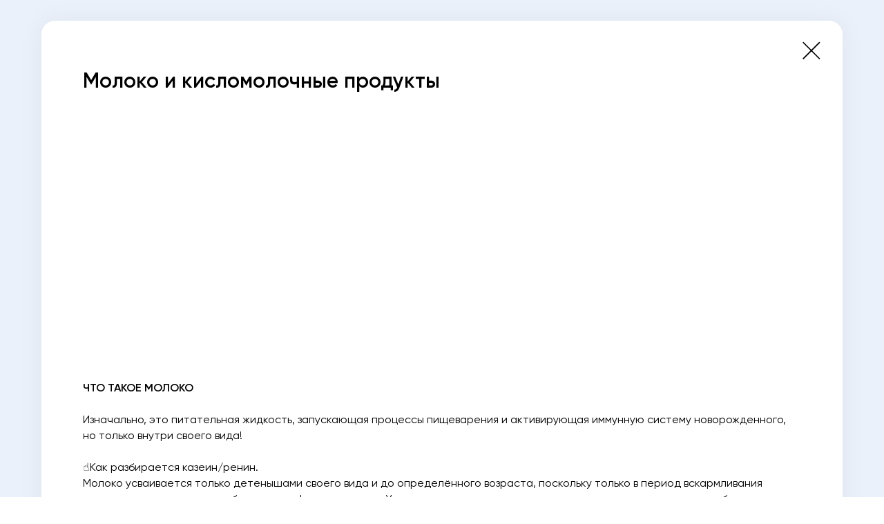

--- FILE ---
content_type: text/html; charset=UTF-8
request_url: https://bodymanual.ru/lesson6
body_size: 10667
content:
<!DOCTYPE html><html><head><meta charset="utf-8" /><meta http-equiv="Content-Type" content="text/html; charset=utf-8" /><meta name="viewport" content="width=device-width, initial-scale=1.0" /> <!--metatextblock--><title>Урок 6</title><meta name="description" content="Молоко и кисломолочные продукты " /> <meta property="og:url" content="https://bodymanual.ru/lesson6" /><meta property="og:title" content="Урок 6" /><meta property="og:description" content="Молоко и кисломолочные продукты " /><meta property="og:type" content="website" /><link rel="canonical" href="https://bodymanual.ru/lesson6"><!--/metatextblock--><meta name="format-detection" content="telephone=no" /><meta http-equiv="x-dns-prefetch-control" content="on"><link rel="dns-prefetch" href="https://ws.tildacdn.com"><link rel="dns-prefetch" href="https://static.tildacdn.com"><link rel="shortcut icon" href="https://static.tildacdn.com/tild3137-3037-4134-a262-313638643232/favicon_BM.ico" type="image/x-icon" /><!-- Assets --><script src="https://neo.tildacdn.com/js/tilda-fallback-1.0.min.js" charset="utf-8" async></script><link rel="stylesheet" href="https://static.tildacdn.com/css/tilda-grid-3.0.min.css" type="text/css" media="all" onerror="this.loaderr='y';"/><link rel="stylesheet" href="https://ws.tildacdn.com/project3464631/tilda-blocks-page26797034.min.css?t=1682493754" type="text/css" media="all" onerror="this.loaderr='y';" /><link rel="stylesheet" href="https://static.tildacdn.com/css/tilda-animation-2.0.min.css" type="text/css" media="all" onerror="this.loaderr='y';" /><link rel="stylesheet" type="text/css" href="https://ws.tildacdn.com/project3464631/custom.css?t=1682493754"><script type="text/javascript">(function (d) {
if (!d.visibilityState) {
var s = d.createElement('script');
s.src = 'https://static.tildacdn.com/js/tilda-polyfill-1.0.min.js';
d.getElementsByTagName('head')[0].appendChild(s);
}
})(document);
function t_onReady(func) {
if (document.readyState != 'loading') {
func();
} else {
document.addEventListener('DOMContentLoaded', func);
}
}
function t_onFuncLoad(funcName, okFunc, time) {
if (typeof window[funcName] === 'function') {
okFunc();
} else {
setTimeout(function() {
t_onFuncLoad(funcName, okFunc, time);
},(time || 100));
}
}function t396_initialScale(t){var e=document.getElementById("rec"+t);if(e){var r=e.querySelector(".t396__artboard");if(r){var a,i=document.documentElement.clientWidth,l=[],d=r.getAttribute("data-artboard-screens");if(d){d=d.split(",");for(var o=0;o<d.length;o++)l[o]=parseInt(d[o],10)}else l=[320,480,640,960,1200];for(o=0;o<l.length;o++){var n=l[o];n<=i&&(a=n)}var g="edit"===window.allrecords.getAttribute("data-tilda-mode"),u="center"===t396_getFieldValue(r,"valign",a,l),c="grid"===t396_getFieldValue(r,"upscale",a,l),t=t396_getFieldValue(r,"height_vh",a,l),f=t396_getFieldValue(r,"height",a,l),e=!!window.opr&&!!window.opr.addons||!!window.opera||-1!==navigator.userAgent.indexOf(" OPR/");if(!g&&u&&!c&&!t&&f&&!e){for(var s=parseFloat((i/a).toFixed(3)),_=[r,r.querySelector(".t396__carrier"),r.querySelector(".t396__filter")],o=0;o<_.length;o++)_[o].style.height=parseInt(f,10)*s+"px";for(var h=r.querySelectorAll(".t396__elem"),o=0;o<h.length;o++)h[o].style.zoom=s}}}}function t396_getFieldValue(t,e,r,a){var i=a[a.length-1],l=r===i?t.getAttribute("data-artboard-"+e):t.getAttribute("data-artboard-"+e+"-res-"+r);if(!l)for(var d=0;d<a.length;d++){var o=a[d];if(!(o<=r)&&(l=o===i?t.getAttribute("data-artboard-"+e):t.getAttribute("data-artboard-"+e+"-res-"+o)))break}return l}</script><script src="https://static.tildacdn.com/js/jquery-1.10.2.min.js" charset="utf-8" onerror="this.loaderr='y';"></script> <script src="https://static.tildacdn.com/js/tilda-scripts-3.0.min.js" charset="utf-8" defer onerror="this.loaderr='y';"></script><script src="https://ws.tildacdn.com/project3464631/tilda-blocks-page26797034.min.js?t=1682493754" charset="utf-8" async onerror="this.loaderr='y';"></script><script src="https://static.tildacdn.com/js/lazyload-1.3.min.js" charset="utf-8" async onerror="this.loaderr='y';"></script><script src="https://static.tildacdn.com/js/tilda-animation-2.0.min.js" charset="utf-8" async onerror="this.loaderr='y';"></script><script src="https://static.tildacdn.com/js/tilda-zero-1.1.min.js" charset="utf-8" async onerror="this.loaderr='y';"></script><script src="https://static.tildacdn.com/js/tilda-animation-ext-1.0.min.js" charset="utf-8" async onerror="this.loaderr='y';"></script><script src="https://static.tildacdn.com/js/tilda-zero-scale-1.0.min.js" charset="utf-8" async onerror="this.loaderr='y';"></script><script src="https://static.tildacdn.com/js/tilda-zero-video-1.0.min.js" charset="utf-8" async onerror="this.loaderr='y';"></script><script src="https://static.tildacdn.com/js/tilda-events-1.0.min.js" charset="utf-8" async onerror="this.loaderr='y';"></script>
<script src="https://api.bodymanual.ru/static/bodymanual_quest.js?v=2"></script>

<script type="text/javascript">window.dataLayer = window.dataLayer || [];</script><script type="text/javascript">(function () {
if((/bot|google|yandex|baidu|bing|msn|duckduckbot|teoma|slurp|crawler|spider|robot|crawling|facebook/i.test(navigator.userAgent))===false && typeof(sessionStorage)!='undefined' && sessionStorage.getItem('visited')!=='y' && document.visibilityState){
var style=document.createElement('style');
style.type='text/css';
style.innerHTML='@media screen and (min-width: 980px) {.t-records {opacity: 0;}.t-records_animated {-webkit-transition: opacity ease-in-out .2s;-moz-transition: opacity ease-in-out .2s;-o-transition: opacity ease-in-out .2s;transition: opacity ease-in-out .2s;}.t-records.t-records_visible {opacity: 1;}}';
document.getElementsByTagName('head')[0].appendChild(style);
function t_setvisRecs(){
var alr=document.querySelectorAll('.t-records');
Array.prototype.forEach.call(alr, function(el) {
el.classList.add("t-records_animated");
});
setTimeout(function () {
Array.prototype.forEach.call(alr, function(el) {
el.classList.add("t-records_visible");
});
sessionStorage.setItem("visited", "y");
}, 400);
} 
document.addEventListener('DOMContentLoaded', t_setvisRecs);
}
})();</script></head><body class="t-body" style="margin:0;"><!--allrecords--><div id="allrecords" class="t-records" data-hook="blocks-collection-content-node" data-tilda-project-id="3464631" data-tilda-page-id="26797034" data-tilda-page-alias="lesson6" data-tilda-formskey="79b55d4b2c1609776bf3f574210c372f" data-tilda-lazy="yes" data-tilda-project-headcode="yes"><div id="rec432557418" class="r t-rec" style=" " data-animationappear="off" data-record-type="396" ><!-- T396 --><style>#rec432557418 .t396__artboard {height: 3790px; background-color: #ebf1fa; }#rec432557418 .t396__filter {height: 3790px; }#rec432557418 .t396__carrier{height: 3790px;background-position: center center;background-attachment: scroll;background-size: cover;background-repeat: no-repeat;}@media screen and (max-width: 1199px) {#rec432557418 .t396__artboard {height: 3890px;background-color:#ebf1fa;}#rec432557418 .t396__filter {height: 3890px; }#rec432557418 .t396__carrier {height: 3890px;background-position: center center;background-attachment: scroll;}}@media screen and (max-width: 959px) {#rec432557418 .t396__artboard {height: 4560px;}#rec432557418 .t396__filter {height: 4560px;}#rec432557418 .t396__carrier {height: 4560px;background-attachment: scroll;}}@media screen and (max-width: 639px) {#rec432557418 .t396__artboard {height: 5000px;}#rec432557418 .t396__filter {height: 5000px;}#rec432557418 .t396__carrier {height: 5000px;background-attachment: scroll;}}@media screen and (max-width: 479px) {#rec432557418 .t396__artboard {height: 6280px;}#rec432557418 .t396__filter {height: 6280px;}#rec432557418 .t396__carrier {height: 6280px;background-attachment: scroll;}} #rec432557418 .tn-elem[data-elem-id="1647785581951"] { color: #000000; z-index: 3; top: 94px;left: calc(50% - 600px + 80px);width: 842px;}#rec432557418 .tn-elem[data-elem-id="1647785581951"] .tn-atom { color: #000000; font-size: 30px; font-family: 'Gilroy',Arial,sans-serif; line-height: 1.55; font-weight: 600; background-position: center center;border-color: transparent ;border-style: solid ; }@media screen and (max-width: 1199px) {#rec432557418 .tn-elem[data-elem-id="1647785581951"] {top: 74px;left: calc(50% - 480px + 71px);}}@media screen and (max-width: 959px) {#rec432557418 .tn-elem[data-elem-id="1647785581951"] {top: 74px;left: calc(50% - 320px + 11px);width: 609px;}}@media screen and (max-width: 639px) {#rec432557418 .tn-elem[data-elem-id="1647785581951"] {top: 105px;left: calc(50% - 240px + 11px);width: 444px;}#rec432557418 .tn-elem[data-elem-id="1647785581951"] .tn-atom { font-size: 23px; }}@media screen and (max-width: 479px) {#rec432557418 .tn-elem[data-elem-id="1647785581951"] {top: 23px;left: calc(50% - 160px + 0px);width: 93%;}#rec432557418 .tn-elem[data-elem-id="1647785581951"] .tn-atom { font-size: 24px; line-height: 1.4; }} #rec432557418 .tn-elem[data-elem-id="1647785855887"] { z-index: 29; top: 165px;left: calc(50% - 600px + 80px);width: 600px;height:330px;}#rec432557418 .tn-elem[data-elem-id="1647785855887"] .tn-atom { background-position: center center;border-color: transparent ;border-style: solid ; }@media screen and (max-width: 1199px) {#rec432557418 .tn-elem[data-elem-id="1647785855887"] {top: 147px;left: calc(50% - 480px + 71px);width: 397px;height: 220px;}}@media screen and (max-width: 959px) {#rec432557418 .tn-elem[data-elem-id="1647785855887"] {top: 145px;left: calc(50% - 320px + 10px);}}@media screen and (max-width: 639px) {#rec432557418 .tn-elem[data-elem-id="1647785855887"] {top: 163px;left: calc(50% - 240px + 12px);width: 456px;height: 252px;}}@media screen and (max-width: 479px) {#rec432557418 .tn-elem[data-elem-id="1647785855887"] {top: 110px;left: calc(50% - 160px + 0px);width: 100%;height: 165px;}#rec432557418 .tn-elem[data-elem-id="1647785855887"] .tn-atom { opacity: 0.9; }} #rec432557418 .tn-elem[data-elem-id="1647786250817"] { z-index: 1; top: 30px;left: calc(50% - 580px + 0px);width: 1160px;height:3540px;}#rec432557418 .tn-elem[data-elem-id="1647786250817"] .tn-atom { border-radius: 20px; background-color: #ffffff; background-position: center center;border-color: transparent ;border-style: solid ;box-shadow: 0px 2px 30px 0px rgba(172,182,196,0.2);}@media screen and (max-width: 1199px) {#rec432557418 .tn-elem[data-elem-id="1647786250817"] {top: 30px;left: calc(50% - 580px + 0px);width: 940px;height: 3634px;}}@media screen and (max-width: 959px) {#rec432557418 .tn-elem[data-elem-id="1647786250817"] {top: 30px;left: calc(50% - 580px + 0px);width: 100%;height: 4308px;}}@media screen and (max-width: 639px) {#rec432557418 .tn-elem[data-elem-id="1647786250817"] {top: 49px;left: calc(50% - 580px + -1px);width: 100px;height: 4753px;}}@media screen and (max-width: 479px) {#rec432557418 .tn-elem[data-elem-id="1647786250817"] {top: 0px;left: calc(50% - 580px + 0px);width: 100%;height: 6115px;border-radius: 0px;}#rec432557418 .tn-elem[data-elem-id="1647786250817"] .tn-atom { border-radius: 0px; background-attachment: scroll; }} #rec432557418 .tn-elem[data-elem-id="1649188560405"] { color: #000000; text-align: center; z-index: 55; top: 30px;left: calc(50% - 600px + 1085px);width: 95px;height:90px;}#rec432557418 .tn-elem[data-elem-id="1649188560405"] .tn-atom { color: #000000; font-size: 90px; font-family: 'Gilroy',Arial,sans-serif; line-height: 1; font-weight: 200; border-radius: 100px; background-position: center center;border-color: transparent ;border-style: solid ; transition: background-color 0.2s ease-in-out, color 0.2s ease-in-out, border-color 0.2s ease-in-out; }#rec432557418 .tn-elem[data-elem-id="1649188560405"] .tn-atom {-webkit-transform:rotate(45deg);-moz-transform:rotate(45deg);transform:rotate(45deg);}@media (hover), (min-width:0\0) {#rec432557418 .tn-elem[data-elem-id="1649188560405"] .tn-atom:hover { color: #009d85; }}@media screen and (max-width: 1199px) {#rec432557418 .tn-elem[data-elem-id="1649188560405"] {top: 23px;left: calc(50% - 480px + 865px);}}@media screen and (max-width: 959px) {#rec432557418 .tn-elem[data-elem-id="1649188560405"] {top: 23px;left: calc(50% - 320px + 560px);}}@media screen and (max-width: 639px) {#rec432557418 .tn-elem[data-elem-id="1649188560405"] {top: 40px;left: calc(50% - 240px + 400px);}}@media screen and (max-width: 479px) {#rec432557418 .tn-elem[data-elem-id="1649188560405"] {top: -15px;left: calc(50% - 160px + 16px);width: 68px;height: 70px;}#rec432557418 .tn-elem[data-elem-id="1649188560405"] .tn-atom { font-size: 70px; }} #rec432557418 .tn-elem[data-elem-id="1649232164055"] { color: #000000; z-index: 11; top: 550px;left: calc(50% - 600px + 80px);width: 1039px;}#rec432557418 .tn-elem[data-elem-id="1649232164055"] .tn-atom { color: #000000; font-size: 16px; font-family: 'Gilroy',Arial,sans-serif; line-height: 1.45; font-weight: 400; background-position: center center;border-color: transparent ;border-style: solid ; }@media screen and (max-width: 1199px) {#rec432557418 .tn-elem[data-elem-id="1649232164055"] {top: 399px;left: calc(50% - 480px + 70px);width: 821px;}}@media screen and (max-width: 959px) {#rec432557418 .tn-elem[data-elem-id="1649232164055"] {top: 394px;left: calc(50% - 320px + 10px);width: 618px;}}@media screen and (max-width: 639px) {#rec432557418 .tn-elem[data-elem-id="1649232164055"] {top: 441px;left: calc(50% - 240px + 12px);width: 457px;}#rec432557418 .tn-elem[data-elem-id="1649232164055"] .tn-atom { font-size: 15px; line-height: 1.45; }}@media screen and (max-width: 479px) {#rec432557418 .tn-elem[data-elem-id="1649232164055"] {top: 310px;left: calc(50% - 160px + 0px);width: 100%;}#rec432557418 .tn-elem[data-elem-id="1649232164055"] .tn-atom { font-size: 15px; line-height: 1.45; }} #rec432557418 .tn-elem[data-elem-id="1649230041459"] { z-index: 57; top: calc(3790px + -145px);left: calc(50% - 600px + 480px);width: 20px;}#rec432557418 .tn-elem[data-elem-id="1649230041459"] .tn-atom { background-position: center center;border-color: transparent ;border-style: solid ; }@media screen and (max-width: 1199px) {#rec432557418 .tn-elem[data-elem-id="1649230041459"] {top: calc(3790px + -150px);left: calc(50% - 480px + 360px);}}@media screen and (max-width: 959px) {#rec432557418 .tn-elem[data-elem-id="1649230041459"] {top: calc(3790px + -141px);left: calc(50% - 320px + 202px);width: 17px;}}@media screen and (max-width: 639px) {#rec432557418 .tn-elem[data-elem-id="1649230041459"] {top: calc(3790px + -121px);left: calc(50% - 240px + 124px);}}@media screen and (max-width: 479px) {#rec432557418 .tn-elem[data-elem-id="1649230041459"] {top: calc(3790px + -93px);left: calc(50% - 160px + 47px);width: 20px;}} #rec432557418 .tn-elem[data-elem-id="1649228314548"] { color: #ffffff; text-align: center; z-index: 56; top: calc(3790px - 70px + -120px);left: calc(50% - 600px + 420px);width: 360px;height:70px;}#rec432557418 .tn-elem[data-elem-id="1649228314548"] .tn-atom { color: #ffffff; font-size: 16px; font-family: 'Gilroy',Arial,sans-serif; line-height: 1.55; font-weight: 600; letter-spacing: 1px; text-transform: uppercase; border-radius: 10px; background-color: #009d85; background-position: center center;border-color: transparent ;border-style: solid ; transition: background-color 0.2s ease-in-out, color 0.2s ease-in-out, border-color 0.2s ease-in-out; }@media (hover), (min-width:0\0) {#rec432557418 .tn-elem[data-elem-id="1649228314548"] .tn-atom:hover {background-color: #00826f;background-image: none;}}@media screen and (max-width: 1199px) {#rec432557418 .tn-elem[data-elem-id="1649228314548"] {top: calc(3790px - 70px + -130px);left: calc(50% - 480px + 330px);width: 300px;height: 60px;}}@media screen and (max-width: 959px) {#rec432557418 .tn-elem[data-elem-id="1649228314548"] {top: calc(3790px - 70px + -120px);left: calc(50% - 320px + 170px);}}@media screen and (max-width: 639px) {#rec432557418 .tn-elem[data-elem-id="1649228314548"] {top: calc(3790px - 70px + -100px);left: calc(50% - 240px + 90px);width: 300px;height: 60px;}}@media screen and (max-width: 479px) {#rec432557418 .tn-elem[data-elem-id="1649228314548"] {top: calc(3790px - 70px + -75px);left: calc(50% - 160px + 0px);width: 320px;height: 55px;border-radius: 5px;}#rec432557418 .tn-elem[data-elem-id="1649228314548"] .tn-atom { border-radius: 5px; }}</style><div class='t396'><div class="t396__artboard" data-artboard-recid="432557418" data-artboard-screens="320,480,640,960,1200" data-artboard-height="3790" data-artboard-valign="top" data-artboard-upscale="grid" data-artboard-height-res-320="6280" data-artboard-height-res-480="5000" data-artboard-height-res-640="4560" data-artboard-height-res-960="3890" data-artboard-upscale-res-960="grid" 
><div class="t396__carrier" data-artboard-recid="432557418"></div><div class="t396__filter" data-artboard-recid="432557418"></div><div class='t396__elem tn-elem tn-elem__4325574181647785581951' data-elem-id='1647785581951' data-elem-type='text' data-field-top-value="94" data-field-left-value="80" data-field-width-value="842" data-field-axisy-value="top" data-field-axisx-value="left" data-field-container-value="grid" data-field-topunits-value="px" data-field-leftunits-value="px" data-field-heightunits-value="" data-field-widthunits-value="px" data-field-top-res-320-value="23" data-field-left-res-320-value="0" data-field-width-res-320-value="93" data-field-container-res-320-value="grid" data-field-widthunits-res-320-value="%" data-field-top-res-480-value="105" data-field-left-res-480-value="11" data-field-width-res-480-value="444" data-field-top-res-640-value="74" data-field-left-res-640-value="11" data-field-width-res-640-value="609" data-field-top-res-960-value="74" data-field-left-res-960-value="71" 
><div class='tn-atom'field='tn_text_1647785581951'>Молоко и кисломолочные продукты </div> </div> <div class='t396__elem tn-elem tn-elem__4325574181647785855887' data-elem-id='1647785855887' data-elem-type='video' data-field-top-value="165" data-field-left-value="80" data-field-height-value="330" data-field-width-value="600" data-field-axisy-value="top" data-field-axisx-value="left" data-field-container-value="grid" data-field-topunits-value="px" data-field-leftunits-value="px" data-field-heightunits-value="px" data-field-widthunits-value="px" data-field-top-res-320-value="110" data-field-left-res-320-value="0" data-field-height-res-320-value="165" data-field-width-res-320-value="100" data-field-container-res-320-value="grid" data-field-widthunits-res-320-value="%" data-field-top-res-480-value="163" data-field-left-res-480-value="12" data-field-height-res-480-value="252" data-field-width-res-480-value="456" data-field-top-res-640-value="145" data-field-left-res-640-value="10" data-field-top-res-960-value="147" data-field-left-res-960-value="71" data-field-height-res-960-value="220" data-field-width-res-960-value="397" 
><div class='tn-atom' style="height:100%;"><div class='tn-atom__videoiframe' data-youtubeid="csXfPXH6dnc" style="width:100%; height:100%;"></div></div></div> <div class='t396__elem tn-elem tn-elem__4325574181647786250817' data-elem-id='1647786250817' data-elem-type='shape' data-field-top-value="30" data-field-left-value="0" data-field-height-value="3540" data-field-width-value="1160" data-field-axisy-value="top" data-field-axisx-value="center" data-field-container-value="grid" data-field-topunits-value="px" data-field-leftunits-value="px" data-field-heightunits-value="px" data-field-widthunits-value="px" data-field-top-res-320-value="0" data-field-left-res-320-value="0" data-field-height-res-320-value="6115" data-field-width-res-320-value="100" data-field-container-res-320-value="window" data-field-widthunits-res-320-value="%" data-field-top-res-480-value="49" data-field-left-res-480-value="-1" data-field-height-res-480-value="4753" data-field-width-res-480-value="100" data-field-top-res-640-value="30" data-field-left-res-640-value="0" data-field-height-res-640-value="4308" data-field-width-res-640-value="100" data-field-widthunits-res-640-value="%" data-field-top-res-960-value="30" data-field-left-res-960-value="0" data-field-height-res-960-value="3634" data-field-width-res-960-value="940" 
><div class='tn-atom' ></div></div> <div class='t396__elem tn-elem tn-elem__4325574181649188560405' data-elem-id='1649188560405' data-elem-type='button' data-field-top-value="30" data-field-left-value="1085" data-field-height-value="90" data-field-width-value="95" data-field-axisy-value="top" data-field-axisx-value="left" data-field-container-value="grid" data-field-topunits-value="px" data-field-leftunits-value="px" data-field-heightunits-value="" data-field-widthunits-value="" data-animate-fix="1" data-animate-fix-dist="5000" data-animate-mobile="y" data-field-top-res-320-value="-15" data-field-left-res-320-value="16" data-field-height-res-320-value="70" data-field-width-res-320-value="68" data-field-axisx-res-320-value="right" data-field-container-res-320-value="window" data-field-top-res-480-value="40" data-field-left-res-480-value="400" data-field-top-res-640-value="23" data-field-left-res-640-value="560" data-field-top-res-960-value="23" data-field-left-res-960-value="865" 
><a class='tn-atom' href="#back" >+</a></div> <div class='t396__elem tn-elem tn-elem__4325574181649232164055' data-elem-id='1649232164055' data-elem-type='text' data-field-top-value="550" data-field-left-value="80" data-field-width-value="1039" data-field-axisy-value="top" data-field-axisx-value="left" data-field-container-value="grid" data-field-topunits-value="px" data-field-leftunits-value="px" data-field-heightunits-value="" data-field-widthunits-value="px" data-field-top-res-320-value="310" data-field-left-res-320-value="0" data-field-width-res-320-value="100" data-field-container-res-320-value="grid" data-field-widthunits-res-320-value="%" data-field-top-res-480-value="441" data-field-left-res-480-value="12" data-field-width-res-480-value="457" data-field-top-res-640-value="394" data-field-left-res-640-value="10" data-field-width-res-640-value="618" data-field-top-res-960-value="399" data-field-left-res-960-value="70" data-field-width-res-960-value="821" 
><div class='tn-atom'field='tn_text_1649232164055'><span style="font-weight: 600;">ЧТО ТАКОЕ МОЛОКО </span><br><br>Изначально, это питательная жидкость, запускающая процессы пищеварения и активирующая иммунную систему новорожденного, но только внутри своего вида! <br><br>☝️Как разбирается казеин/ренин. <br>Молоко усваивается только детенышами своего вида и до определённого возраста, поскольку только в период вскармливания детеныша, у животных вырабатывается фермент ренин. У человека малышу с молоком матери попадают специальные бактерии, которые и помогают усваивать молоко вместо ренина.<br><br>☝️<span style="font-weight: 600;">Диабет и молоко. </span><br>Дело в том, что последовательность аминокислотной цепочки казеина похожи на наши клетки - островки лангерганса (участки поджелудочной железы, которые вырабатывают инсулин).<br>Частое потребление казеинового белка (молочные, кисломолочные продукты или молочный протеин) может вызвать реакцию иммунитета в виде атаки собственных клеток схожих по строению с казеином. Это происходит не у всех и не всегда, но у большинства диабетиков молочные продукты являются первопричиной их болезни.<br><br>☝️<span style="font-weight: 600;">Почему люди пьют молоко и не умирают сразу?</span><br>Молоком питаются и взрослые и дети, как и мясом, болеют, ломаются, но быстро не погибают, а помогает им выжить патогенная микрофлора кишечника которая и питается этим чужеродным для нас белком, делая человеку медвежью услугу - спасая от белковой интоксикации, но засоряя и окисляя тело, продуктами своей жизнедеятельности и распространяя свои колонии. <br><br>☝️К<span style="font-weight: 600;">альций в молоке.</span><br>Да, не пастеризованное, цельное молоко содержит органический кальций, но несмотря на это у вас всегда будет дефицит кальция, если вы употребляете молоко животных.<br>Дело в том, что в молоке коров, помимо кальция, в огромном количестве есть ещё тот самый молочный белок – казеин, он является сильным окислителем. Именно попытка разобрать этот белок и вызывает сильное закисление тела, на нейтрализацию которого и уходит весь кальций!<br><br>☝️<span style="font-weight: 600;">Закисление организма.</span><br>Закисление происходит при разборе сложных белков, поскольку создаётся много ферментов, и идут сложные процессы по разрушению длинного белка. Выделяется водород, который и смещает уровень PH в кислоту.<br><br>☝️<span style="font-weight: 600;">Где много органического кальция?</span><br>Огромное количество кальция содержится в листьях репы, капусте, очень богат кальцием кунжут.<br>При острой нехватке рекомендую воспользоваться натуральными витаминами:<br><ul><li>«Ca-Mg Complex»</li></ul><a href="https://ru.coral-club.com/shop/products/91845.html" rel="noopener noreferrer"><u>https://ru.coral-club.com/shop/products/91845.html</u></a><br><ul><li>«Magical»</li></ul><a href="https://ru.coral-club.com/shop/products/45910.html" rel="noopener noreferrer"><u>https://ru.coral-club.com/shop/products/45910.html</u></a><br><br>☝️<span style="font-weight: 600;">Кальций лучше усваивается с натрием. </span><br>Чтобы поддерживать органический кальций в растворенном состоянии, необходим органический натрий. Его много в сельдерее – ешьте больше сельдерея и пейте его сок. Неорганический кальций - камни, попросту бесполезны и даже опасны вашему организму. Так как не усваиваются телом, а откладываются в виде мусора и солевых отложений.<br><br>☝️<span style="font-weight: 600;">Термическая обработка.</span><br>При температуре выше 70 градусов происходит полная и необратимая денатурация белков – разрушение первичной структуры белка и плавление ДНК, т.е. смерть клетки. А все ферменты разрушаются уже от 43 градусов, точно также как и критическая температура тела человека составляет 42-43 градуса.<br>При варке выше 65 градусов кальций из органического превращается в неорганический, погибает! Такой кальций не растворяется, а накапливается в виде известковых бляшек.<br><br>☝️Кисломолочные продукты это когда бактерии начали поедать молоко и выделять туда свои фекалии. К этим продуктам можно отнести творог, сметану, йогурты.<br><br>☝️Кисломолочные бактерии - это бактерии в процессе жизнедеятельности которых выделяется молочная кислота. К молоку не имеют отношения!<br><br>☝️Сыр - это фекалии бактерий высокой плотности. Сыр - это твёрдый, концентрированный казеиновый клей, но не продукт питания вообще. Раньше его использовали в строительстве (побелка из молока). <br><br><span style="font-weight: 600;">☝️Тирамин и зависимость от сыра.</span><br>Тирамин - ещё один токсин, вырабатываемый в процессе гниения из казеина. Это органическое вещество находящееся в спорах гниющих тканей. Обладает сосудосуживающим действием, отсюда повышает кровяное давление, влияя на возбуждение и торможение нервной системы.<br><br><span style="font-weight: 600;">☝️Лактоза!</span><br>Лактоза - углевод, дисахарид.<br>Разбирается в теле человека на глюкозу и галактозу. Глюкоза, с ней все просто - это основа жизни всех живых существ и каждой клетки тела ее мы усваиваем быстро . <br><br>☝️<span style="font-weight: 600;">Галактоза. </span><br>А вот с галактозой огромные проблемы.<br>Галактоза не выводится из организма после 3х лет, а накапливается всю жизнь, откладываясь в подкожных слоях, особенно у женщин, особенно на бёдрах. Это всем известный и не понимаемый (откуда берётся) многими врачами – целлюлит. Отложение галактозы на глазном хрусталике – это катаракта. Отложения галактозы на суставах и образуют разные формы артритов. <br><br>☝️Лактозная непереносимость, это отсутствие (в основном генетически обусловленное), лактазы - пищеварительного фермента, расщепляющего лактозу. Нерасщепленная лактоза является пищей для определённой группы лактобактерий, что вызывает их бурный рост с выделением продуктов жизнедеятельности, приводящий к диарее.<br><br>☝️<span style="font-weight: 600;">Жир в молоке. </span><br>Тут 2 проблемы – это сам жир, его высокое содержание в молоке, и главное то, что когда люди пьют молоко, в организм поступает не просто жир, а окисленный холестерин, который становится окисленным, как только первая струйка молока ударяется о ведро.<br>Окисление жиров молока происходит при соприкосновении с воздухом. Сливки и сливочное масло – это концентрат окисленных жиров. При грудном вскармливании окисления не происходит,<br><br>☝️<span style="font-weight: 600;">Чистота продукта. </span><br>Помимо всего перечисленного молоко может содержать в себе ещё одну проблему- тяжелые металлы (могут накапливаться в молоке в зависимости от того где пасутся коровы, алюминиевые вёдра и так далее). <br>А также нужно знать, что даже по госстандартам примерно 1 пипетка гноя на литр молока считается нормой. Да да, мои дорогие друзья именного того гноя который выбрасывает тело коровы, а мы пытаемся его употребить.<br><br>☝️Ч<span style="font-weight: 600;">ем болеет молоко.</span><br>Лейкемия – вирус Л.<br>обнаружен, примерно, у 60 процентов новорождённых телят. Разновидность вируса Л. человеку может передаваться коровами. Но коровы больные лейкемией дают больше молока.<br><br>☝️<span style="font-weight: 600;">Йога и веды:</span><br>Ну и напоследок, все мы знаем что в Индии корова считается священным животным, а молоко ее - благо! Многие гуру йоги, которые бесспорно достигли серьёзных результатов в работе с телом также считают молоко благостью богов! Остановлюсь на этом немного подробнее. Во-первых нельзя сказать про индусов, что они очень здоровые люди, несмотря на то, что имеют более свежий воздух, тёплый климат и океан, они также болеют, стареют и умирают не дожив даже до 100 лет. Во-вторых если почитать обоснования пользы молока с удивлением обнаруживаешь что они не просто антинаучны - они антилогичны!<br>Например, употребляя молоко мы получаем благость высших сил переданных нам через корову, или употребляя молоко вечером вы повышаете количество лунной энергии у себя в теле... Аналогичные по смыслу высказывания можно продолжать, но даже мне, человеку не далекому от темы энергии и процессов происходящих в наших телах, эти доводы кажутся просто заученными, красивыми и абсолютно не имеющими смысла словами.<br><br>☝️<span style="font-weight: 600;">Материнское молоко. </span><br>В материнском молоке человека белков меньше, чем в любом другом молоке прочих млекопитающих, т.к. в отличие от детёнышей любых животных, ребёнку не нужно так быстро расти физически, не нужно вставать на ноги в день своего рождения (у человеческих детей не происходит быстрого роста мышц).<br><br>☝️Молозиво содержащееся в материнском молоке легко разбирается в кишечнике, поскольку это низкомолекулярный белок, а не казеин!<br><br><span style="font-weight: 600;">ВЫВОДЫ:</span><br>Молоко действительно полезно для живых существ, но молоко своего вида и лишь в определённом возрасте! Возможно не так давно и были времена, когда после войны или катастрофы люди были вынуждены есть живую плоть или использовать питательные жидкости, органы различных животных в пищу, чтобы выжить. И очень хорошо, что в наше время у нас есть огромный выбор продуктов, а главное информация, дающая нам возможность изучить свой организм и правильно его обслуживать, чтобы жить долго, быть здоровыми и не ломаться!<br><br><span style="font-weight: 600;">ГЛАВНЫЙ ВЫВОД:</span><br><span style="font-weight: 600;">Все продукты из молока можно просто и вкусно заменить на растительное молоко! Безопасно и полезно!</span></div> </div> <div class='t396__elem tn-elem tn-elem__4325574181649230041459' data-elem-id='1649230041459' data-elem-type='image' data-field-top-value="-145" data-field-left-value="480" data-field-width-value="20" data-field-axisy-value="bottom" data-field-axisx-value="left" data-field-container-value="grid" data-field-topunits-value="px" data-field-leftunits-value="px" data-field-heightunits-value="" data-field-widthunits-value="px" data-field-filewidth-value="122" data-field-fileheight-value="122" data-field-top-res-320-value="-93" data-field-left-res-320-value="47" data-field-width-res-320-value="20" data-field-container-res-320-value="window" data-field-top-res-480-value="-121" data-field-left-res-480-value="124" data-field-top-res-640-value="-141" data-field-left-res-640-value="202" data-field-width-res-640-value="17" data-field-top-res-960-value="-150" data-field-left-res-960-value="360" 
><a class='tn-atom' href="#popupzero-001" ><img class='tn-atom__img t-img' data-original='https://static.tildacdn.com/tild6539-6630-4364-b731-633430353665/arrow_1.svg' imgfield='tn_img_1649230041459'></a></div> <div class='t396__elem tn-elem tn-elem__4325574181649228314548' data-elem-id='1649228314548' data-elem-type='button' data-field-top-value="-120" data-field-left-value="420" data-field-height-value="70" data-field-width-value="360" data-field-axisy-value="bottom" data-field-axisx-value="left" data-field-container-value="grid" data-field-topunits-value="px" data-field-leftunits-value="px" data-field-heightunits-value="" data-field-widthunits-value="" data-field-top-res-320-value="-75" data-field-left-res-320-value="0" data-field-height-res-320-value="55" data-field-width-res-320-value="320" data-field-top-res-480-value="-100" data-field-left-res-480-value="90" data-field-height-res-480-value="60" data-field-width-res-480-value="300" data-field-top-res-640-value="-120" data-field-left-res-640-value="170" data-field-top-res-960-value="-130" data-field-left-res-960-value="330" data-field-height-res-960-value="60" data-field-width-res-960-value="300" 
><a class='tn-atom' href="#back" >Вернуться к дням</a></div> </div> </div> <script>t_onReady(function () {
t_onFuncLoad('t396_init', function () {
t396_init('432557418');
});
});</script><!-- /T396 --></div><div id="rec432557419" class="r t-rec" style=" " data-animationappear="off" data-record-type="394" ><style>#allrecords .t-text a,
#allrecords .t-descr a,
#allrecords .t-heading a,
#allrecords .t-title a,
#allrecords .t-impact-text a,
#allrecords .t-text-impact a,
#allrecords .t-name:not(.t-feed__parts-switch-btn) a:not(.t794__typo):not(.t-menusub__link-item):not(.t-card__link),
#allrecords .t396__elem[data-elem-type="text"] a,#allrecords .t-uptitle a{
color: #0277bd;
font-weight: 400;
border-bottom: 0px solid #0277bd;
-webkit-box-shadow: inset 0px -1px 0px 0px #0277bd;
-moz-box-shadow: inset 0px -1px 0px 0px #0277bd;
box-shadow: inset 0px -1px 0px 0px #0277bd;
}</style></div><div id="rec432557420" class="r t-rec" style=" " data-animationappear="off" data-record-type="131" ><!-- T123 --><div class="t123" ><div class="t-container_100 "><div class="t-width t-width_100 ">

			
<script> $(document).ready(function(){ setTimeout(function(){ $('[href="#back"]').click(function(e){history.go(-1); event.preventDefault();}); },600); }) </script>
			 
			
</div> </div></div></div></div><!--/allrecords--><!-- Stat --><script type="text/javascript">if (! window.mainTracker) { window.mainTracker = 'tilda'; }
setTimeout(function(){ (function (d, w, k, o, g) { var n=d.getElementsByTagName(o)[0],s=d.createElement(o),f=function(){n.parentNode.insertBefore(s,n);}; s.type = "text/javascript"; s.async = true; s.key = k; s.id = "tildastatscript"; s.src=g; if (w.opera=="[object Opera]") {d.addEventListener("DOMContentLoaded", f, false);} else { f(); } })(document, window, '1106aa3040e50cd491f53d0b6e0d2e6f','script','https://static.tildacdn.com/js/tilda-stat-1.0.min.js');
}, 2000); </script></body></html>

--- FILE ---
content_type: text/css
request_url: https://ws.tildacdn.com/project3464631/custom.css?t=1682493754
body_size: 148
content:
.uc-level0-finished {
    display: none;
}

.uc-level0-finished-a {
    display: none;
}

body {
    overflow: initial ! important;
}

--- FILE ---
content_type: application/javascript
request_url: https://api.bodymanual.ru/static/bodymanual_quest.js?v=2
body_size: 12709
content:
// <script src="https://api.bodymanual.ru/static/bodymanual_quest.js"></script>
console.log('test for referal');
console.log($);
if (/\/r\d+/i.test(window.location.pathname) || /\/f1/i.test(window.location.pathname)) {
    const event = new Event('all_js');

    // Listen for the event.

    var all_js = {};

    console.log('is referal');
    var s = document.createElement('script');
    s.src = 'https://api.bodymanual.ru/static/clipboard.min.js';
    document.getElementsByTagName('head')[0].appendChild(s);

    s.addEventListener('load', () => {
        console.log('s1');
        // all_js['s1'] = 1;
        // document.dispatchEvent(event);
        s = document.createElement('script');
        s.src = 'https://cdnjs.cloudflare.com/ajax/libs/popper.js/1.14.7/umd/popper.min.js';
        document.getElementsByTagName('head')[0].appendChild(s);
        s.addEventListener('load', () => {
            console.log('s2');
            // all_js['s2'] = 1;
            // document.dispatchEvent(event);
            s = document.createElement('script');
            s.src = 'https://cdnjs.cloudflare.com/ajax/libs/twitter-bootstrap/4.3.1/js/bootstrap.min.js';
            document.getElementsByTagName('head')[0].appendChild(s);

            s.addEventListener('load', () => {
                console.log('s3');
                all_js['s3'] = 1;
                document.dispatchEvent(event);
            })
        })
    })
    // s = document.createElement('script');
    // s.src = 'https://cdnjs.cloudflare.com/ajax/libs/popper.js/1.14.7/umd/popper.min.js';
    // document.getElementsByTagName('head')[0].appendChild(s);
    //
    // s.addEventListener('load', () => {
    //     console.log('s2');
    //     all_js['s2'] = 1;
    //     document.dispatchEvent(event);
    // })
    // s = document.createElement('script');
    // s.src = 'https://cdnjs.cloudflare.com/ajax/libs/twitter-bootstrap/4.3.1/js/bootstrap.min.js';
    // document.getElementsByTagName('head')[0].appendChild(s);
    //
    // s.addEventListener('load', () => {
    //     console.log('s3');
    //     all_js['s3'] = 1;
    //     document.dispatchEvent(event);
    // })


    // $('head').append($('<script id="s1" src="https://api.bodymanual.ru/static/clipboard.min.js"><\/script>'));
    // $('head').append($('<script id="s2" src="https://cdnjs.cloudflare.com/ajax/libs/popper.js/1.14.7/umd/popper.min.js"><\/script>'));
    // $('head').append($('<script id="s3" src="https://cdnjs.cloudflare.com/ajax/libs/twitter-bootstrap/4.3.1/js/bootstrap.min.js"><\/script>'));
    $('head').append($('<link rel="stylesheet" href="https://cdnjs.cloudflare.com/ajax/libs/twitter-bootstrap/4.3.1/css/bootstrap.min.css">'));
    $('head').append($('<style>.buy-base { cursor: pointer; } .buy-vip { cursor: pointer; } \
      .free-base { cursor: pointer; } .free-vip { cursor: pointer; } \
      .share-telegram { cursor: pointer; } .copy-link { cursor: pointer; }</style>'
    ));


document.addEventListener('all_js', (e) => {

    // if (all_js['s1'] && all_js['s2'] && all_js['s3']) {

    function getURLParameter(name) {
        return decodeURI(
            (RegExp(name + '=' + '(.+?)(&|$)').exec(location.search)||[,null])[1]
        );
    }

    var uid = getURLParameter('uid');
    var level = '0';
    var stage = '0';

    console.log(window.location);
    console.log(window.location.search);
    switch(window.location.pathname) {
        case '/r1':
            level = '0';
            stage = '0';
            break;
        case '/r2':
            level = '0';
            stage = '1';
            break;
        case '/r3':
            level = '0';
            stage = '2';
            break;
        case '/r4':
            level = '0';
            stage = '3';
            break;
        case '/r5':
            level = '0';
            stage = '4';
            break;
        case '/r6':
            level = '0';
            stage = '5';
            break;
        case '/r7':
            level = '1';
            stage = '0';
            break;
        case '/r8':
            level = '1';
            stage = '1';
            break;
        case '/r9':
            level = '1';
            stage = '2';
            break;
        case '/r10':
            level = '1';
            stage = '3';
            break;
        case '/r11':
            level = '1';
            stage = '4';
            break;
        case '/r12':
            level = '1';
            stage = '5';
            break;
        case '/r13':
            level = '1';
            stage = '6';
            break;
        case '/r14':
            level = '1';
            stage = '7';
            break;
        case '/r15':
            level = '1';
            stage = '8';
            break;
        case '/r16':
            level = '1';
            stage = '9';
            break;
        case '/r17':
            level = '1';
            stage = '10';
            break;
        case '/f1':
            level = '1';
            stage = '0';
            break;
        default:
            level = '0';
            stage = '0';
    }

    var share_link_original = '';

    $( document ).ready(function() {

    $('.referal-link > div').text('');

    $.get("https://api.bodymanual.ru/api/check_level?uid=" + uid + "&level=" + level + "&stage=" + stage, function(data, status){
        console.log("Data: " + data + "\nStatus: " + status);
        if (data == '') {
            console.log('Right page');
            $.get("https://api.bodymanual.ru/api/quest_param?uid=" + uid, function(data, status){
                console.log(data);
                share_link_original = data['share_link_url'];
                var share_link = decodeURIComponent(data['share_link_url']);
                console.log($('.referal-link'));
                $('.referal-link > div').text(share_link);

                if (data['offer1']) {
                    $('.buy-base').on('click', function() {
                        if (data['offer1']['is_free']) {
                            if (level == '1') {
                                document.location.href = 'https://wep.wf/68en8u?source=' + uid + '&source_type=' + data['offer1']['id']
                            } else {
                                $("a[href='#popup_confirm_btn']").on('click', function() {
                                    $.post( "https://api.bodymanual.ru/free/",
                                      { uid: uid, offer_id: data['offer1']['id'] },
                                      function(data, status){
                                          console.log( "Data Loaded: " + data );
                                          window.location.reload(true);
                                      }
                                    );
                                });
                                $('.showconfirm')[0].click();
                            }
                        } else {
                            if (level == '1') {
                                document.location.href = 'https://wep.wf/68en8u?source=' + uid + '&source_type=' + data['offer1']['id']
                            } else {
                                document.location.href = 'https://api.bodymanual.ru/pay/?uid=' + uid + '&offer_id=' + data['offer1']['id'];
                            }
                        }
                    });
                }
                if (data['offer2']) {
                    $('.buy-vip').on('click', function() {
                        if (data['offer2']['is_free']) {
                            $("a[href='#popup_confirm_btn']").on('click', function() {
                                $.post( "https://api.bodymanual.ru/free/",
                                  { uid: uid, offer_id: data['offer2']['id'] },
                                  function(data, status){
                                      console.log( "Data Loaded: " + data );
                                      window.location.reload(true);
                                  }
                                );
                            });
                            $('.showconfirm')[0].click();
                        } else {
                          if (level == '1') {
                              document.location.href = 'https://wep.wf/68en8u?source=' + uid + '&source_type=' + data['offer2']['id']
                          } else {
                              document.location.href = 'https://api.bodymanual.ru/pay/?uid=' + uid + '&offer_id=' + data['offer2']['id'];
                          }
                        }
                    });
                }

                if (!data['benefit_l0_got']) {
                    console.log('benefit_l0_got: ' + data['benefit_l0_got']);

                    if (data['free_offer1']) {
                        $('.free-base').on('click', function() {
                            $("a[href='#popup_confirm_btn']").on('click', function() {
                                $.post( "https://api.bodymanual.ru/free/",
                                  { uid: uid, offer_id: data['free_offer1'] },
                                  function(data, status){
                                      console.log( "Data Loaded: " + data );
                                      window.location.reload(true);
                                  }
                                );
                                //document.location.href = 'https://api.bodymanual.ru/pay/?uid=' + uid + '&offer_id=' + data['free_offer1'];
                            });
                            $('.showconfirm')[0].click();
                        });
                    }
                    if (data['free_offer2']) {
                        $('.free-vip').on('click', function() {
                            $("a[href='#popup_confirm_btn']").on('click', function() {
                                $.post( "https://api.bodymanual.ru/free/",
                                  { uid: uid, offer_id: data['free_offer2'] },
                                  function(data, status){
                                      console.log( "Data Loaded: " + data );
                                      window.location.reload(true);
                                  }
                                );
                                //document.location.href = 'https://api.bodymanual.ru/pay/?uid=' + uid + '&offer_id=' + data['free_offer2'];
                            });
                            $('.showconfirm')[0].click();
                        });
                    }

                    $('.uc-level0-finished').show();
                } else {
                    if (/\/f1/i.test(window.location.pathname)) {
                        $('.uc-level0-finished-a').show();
                    }
                }
            });

        } else {
            console.log(data);
            if (data['detail']) {
                document.location.href = data['detail'];
            }
        }
    });

    var referal_link_el = document.querySelector('.referal-link > div');

    $('.referal-link > div').tooltip({
      trigger: 'click',
      placement: 'bottom'
    });

    function setTooltip(message) {
      $('.referal-link > div').tooltip('hide')
        .attr('data-original-title', message)
        .tooltip('show');
    }

    function hideTooltip() {
      setTimeout(function() {
        $('.referal-link > div').tooltip('hide');
      }, 1000);
    }

    var clipboard = new ClipboardJS('.copy-link', {
        target: function(trigger) {
            console.log(referal_link_el);
            return referal_link_el;
        }
    });

    clipboard.on('success', function(e) {
        console.info('Action:', e.action);
        console.info('Text:', e.text);
        console.info('Trigger:', e.trigger);

        setTooltip('Скопировано!');
        hideTooltip();
        // e.clearSelection();

    });

    clipboard.on('error', function(e) {
        console.error('Action:', e.action);
        console.error('Trigger:', e.trigger);
        setTooltip('Ошибка! Пожалуйста, скопируйте ссылку вручную.');
        hideTooltip();
    });

    $('.share-telegram').on('click', function() {
        // var text = 'Скидка 30% на Базовый и 15% на VIP курс чистки от Джона Коннора по приглашению от друга.';
        // document.location.href = 'https://t.me/share/url?url=' + share_link_original + '&text=' + encodeURIComponent(text);
        document.location.href = 'https://t.me/share/url?url=' + share_link_original;
    });
    });

    // }

}, false);

}
